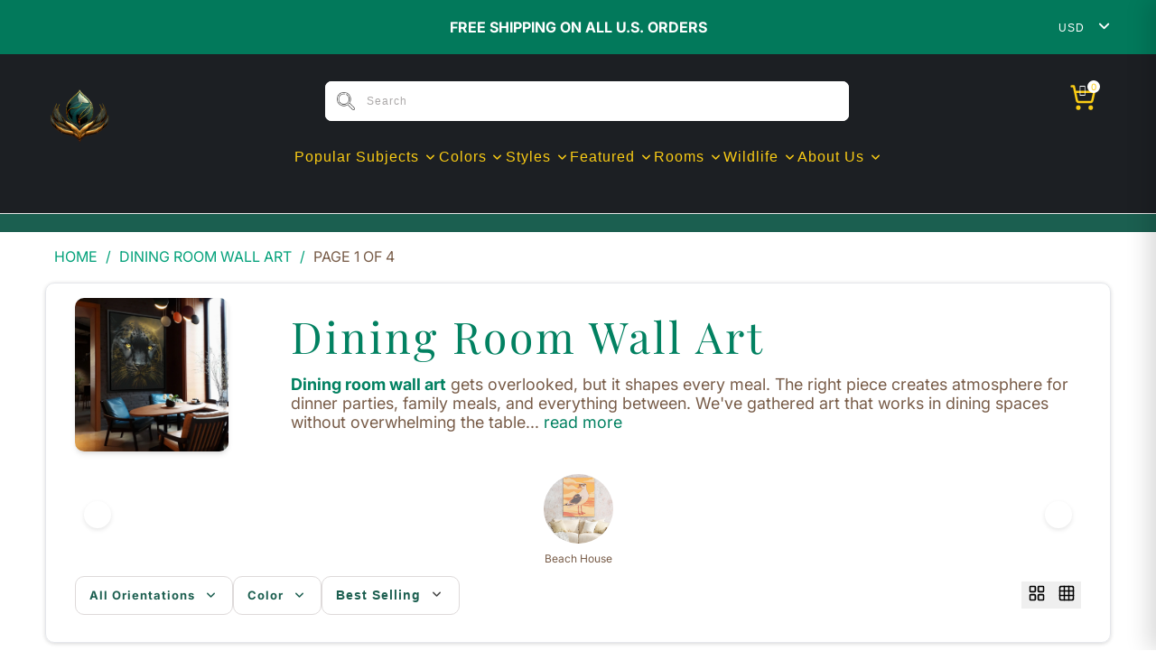

--- FILE ---
content_type: text/css
request_url: https://luxurywallart.com/cdn/shop/t/45/assets/base.css?v=119095609778611841361768541653
body_size: -116
content:
section#banner-template--23931675476288__image_with_text_overlay_y3hw7a .one-whole.column.banner{height:300px}section#banner-template--23931675476288__image_with_text_overlay_y3hw7a .image-element__wrap img{opacity:.7}section#banner-template--23931675476288__image_with_text_overlay_y3hw7a{position:relative}section#banner-template--23931675476288__image_with_text_overlay_y3hw7a:before{content:"";position:absolute;top:0;left:0;width:100%;height:100%;background-image:linear-gradient(to bottom,#1c1f23e6,#1c1f23e6,#028161e6 90%);z-index:1;pointer-events:none}.art-style-banner .pretext p{font-size:20px;letter-spacing:1px;font-family:Playfair Display,serif}.art-style-banner h1.headline{font-size:72px!important;color:#d4af37!important}.art-style-banner .subtitle p{font-size:20px;letter-spacing:1px;font-family:Inter,sans-serif}.art-style-banner .caption-content{max-width:100%}div#shopify-section-template--23931675476288__text_columns_with_images_inL76E{padding-bottom:50px}.top-bar__login-link{display:none!important}.popular-article .article-image,.popular-article .article-image img,.sidebar .article-image,.sidebar .article-image img{width:100px!important;height:80px!important;min-width:100px!important;min-height:80px!important;max-width:100px!important;max-height:100px!important;object-fit:cover!important;border-radius:8px!important;flex-shrink:0!important}.blog_meta{display:none!important}h1.article_title,.article_title{text-align:center!important}p.blog_meta{display:none!important}h1.article_title{text-align:center!important;font-weight:700!important;margin-bottom:10px!important}.feature-divider{margin-bottom:10px!important}
/*# sourceMappingURL=/cdn/shop/t/45/assets/base.css.map?v=119095609778611841361768541653 */
